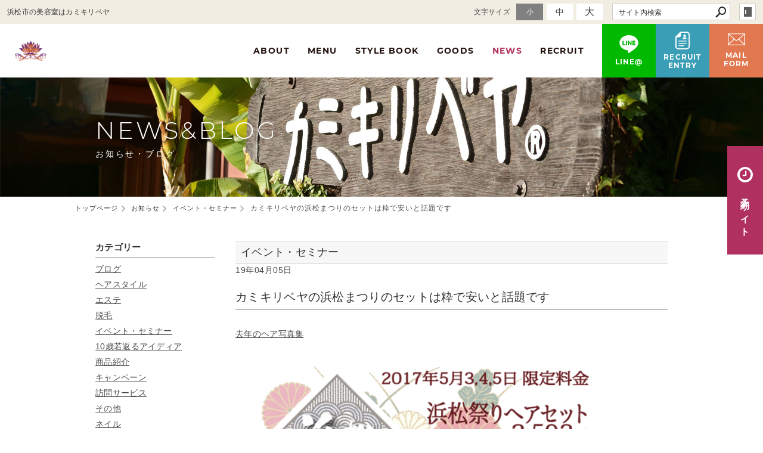

--- FILE ---
content_type: text/html; charset=utf-8
request_url: https://www.kamikiribeya.jp/news/?mode=detail&article=278
body_size: 4827
content:
<!DOCTYPE html>
<html lang="ja">
	<head prefix="og: http://ogp.me/ns# fb: http://ogp.me/ns/fb# article: http://ogp.me/ns/article# website: http://ogp.me/ns/website#">
	<meta charset="UTF-8">
	<meta name="content-language" content="ja" />
	<meta name="robots" content="index,follow" />
	<meta name="revisit_after" content="7 days" />
	<meta name="author" content="カミキリベヤ" />
	<title>カミキリベヤの浜松まつりのセットは粋で安いと話題です | お知らせ | 【SEA＆STAR株式会社】浜松市中央区にある美容室・エステサロンのカミキリベヤ</title>

    <meta name="description" content="浜松市東区有玉にあります「美容室　カミキリベヤ」です。浜松祭りのセットが好評です" />
	<meta name="keywords" content="東区,カミキリベヤ,浜松,ヘアアレンジ,浜松まつり,美容院,美容室,ヘアサロン,エステサロン,浜松市美容院,カット,特殊パーマ,着付,脱毛,浜松市" />

	<meta itemprop="name" content="カミキリベヤの浜松まつりのセットは粋で安いと話題です | お知らせ | 【SEA＆STAR株式会社】浜松市中央区にある美容室・エステサロンのカミキリベヤ"/>
	<meta itemprop="image" content="https://www.kamikiribeya.jp//hs_data/content5/up_img/thumb-hamamatsu_matsuri2019.jpg"/>

	<meta property="og:site_name" content="【SEA＆STAR株式会社】浜松市中央区にある美容室・エステサロンのカミキリベヤ" />
	<meta property="og:title" content="カミキリベヤの浜松まつりのセットは粋で安いと話題です | お知らせ"/>
	<meta property="og:type" content="article"/>
	<meta property="og:url" content="https://www.kamikiribeya.jp/news/?mode=detail&article=278"/>
	<meta property="og:image" content="https://www.kamikiribeya.jp//hs_data/content5/up_img/thumb-hamamatsu_matsuri2019.jpg"/>
	<meta property="og:description" content="浜松市東区有玉にあります「美容室　カミキリベヤ」です。浜松祭りのセットが好評です">
	<meta property="og:locale" content="ja_JP" />

	<link rel="canonical" href="https://www.kamikiribeya.jp/news/?mode=detail&article=278"/>
	<link rel="alternate" type="application/rss+xml" title="ROR" href="/sitemap.xml" />
	<link rel="alternate" type="text/html" title="ATOM" href="main.php?feed=atom" />
<link rel="alternate" type="text/xml" title="RSS .92" href="main.php?feed=rss" />
<link rel="alternate" type="application/rss+xml" title="RSS 2.0" href="main.php?feed=rss2" />
	
	<link rel="start" href="/index.php" title="【SEA＆STAR株式会社】浜松市中央区にある美容室・エステサロンのカミキリベヤ" />
	<link rel="chapter" href="/info/" title="カミキリベヤについて" />
	<link rel="chapter" href="/menu/" title="メニュー" />
	<link rel="chapter" href="/stylebook/" title="スタイルブック" />
	<link rel="chapter" href="/goods/" title="取扱商品" />
	<link rel="chapter" href="/news/" title="お知らせ" />
	<link rel="chapter" href="/recruit/" title="採用情報" />
	<link rel="chapter" href="/inquiry/" title="メールフォーム" />
	<link rel="chapter" href="/privacy.php" title="プライバシーポリシー" />
	<link rel="chapter" href="/sitemap.php" title="サイトマップ" />
	<script>var hsRoot = "//secure.websapo.jp/";</script>
	<script src="//secure.websapo.jp/hs_js/assets.js"></script>
	<noscript>
		<section class="status">Javascriptが無効になっているため、正常に表示できない場合があります。</section>
	</noscript>
	<meta name="viewport" content="width=1000">
	<link href="//secure.websapo.jp/_site_template/layout/100_01_white-gray/asset/css/common.css" rel="stylesheet" media="screen, projection, print">
    <link href="//secure.websapo.jp/hs_asset/css/editor_template.min.css" rel="stylesheet" media="screen, projection, print" />
		<!--[if lte IE 8]>
		<script src="//secure.websapo.jp/_site_template/layout/100_01_white-gray/asset/js/PIE.js"></script>
	<![endif]-->
	<script src="//secure.websapo.jp/_site_template/layout/100_01_white-gray/asset/js/init.js"></script>
	<link rel="stylesheet" href="/asset/css/customize.min.css" />
<script type="text/javascript" src="/asset/js/customize.min.js?ts=20200417"></script>
<!--bing webmastertool ownership-->
<meta name="google-site-verification" content="uufawFGlr0FKVMZN2cI4rUQE97-tle2SjHy0rtpFkYQ" />
<meta name="msvalidate.01" content="2FD6B3B8D6297AED2BC336F7EC69215D" />
<!--google webmastertool ownership-->
<meta name="google-site-verification" content="NJtMnQzJpFYYr05_-5_NLErrQ7H7I-m61KabIc_J2KA" />
<!-- Google Tag Manager -->
<script>(function(w,d,s,l,i){w[l]=w[l]||[];w[l].push({'gtm.start':
new Date().getTime(),event:'gtm.js'});var f=d.getElementsByTagName(s)[0],
j=d.createElement(s),dl=l!='dataLayer'?'&l='+l:'';j.async=true;j.src=
'https://www.googletagmanager.com/gtm.js?id='+i+dl;f.parentNode.insertBefore(j,f);
})(window,document,'script','dataLayer','GTM-M766ZP7');</script>
<!-- End Google Tag Manager -->
<!-- Google Tag Manager (noscript) -->
<noscript><iframe src="https://www.googletagmanager.com/ns.html?id=GTM-M766ZP7"
height="0" width="0" style="display:none;visibility:hidden"></iframe></noscript>
<!-- End Google Tag Manager (noscript) -->
</head>
	<body class="is--news is--detail is--article-278">

		<div id="allbox">
 
		<section class="toolbar">
			<div class="row">
				<h1 class="column-1-2" title="浜松市の美容室はカミキリベヤ">浜松市の美容室はカミキリベヤ</h1>
				<div class="tools column-1-2">
					<section class="hybsLogin right">
						<a href="/hs_admin/" class="button button-small button-border " target="_blank" title="サイト管理画面">login</a>
					</section>
					<!-- /.login -->
					<form method="post" action="/search.php">
					<section class="hybsSearch input-group right">
							<input type="text" name="search" class="input-small" placeholder="サイト内検索" value="">
							<span class="input-group-button input-group-button-small">
								<button type="submit" class="button button-text icon-search"></button>
							</span>
					</section>
					<!-- /.hybsSearch input-group -->
					</form>
					<section class="fontChange right">
						<label>文字サイズ</label>
						<button class="button button-small font-small current" data-font-size="fontSmall">小</button>
						<button class="button button-small font-middle" data-font-size="fontMiddle">中</button>
						<button class="button button-small font-large" data-font-size="fontLarge">大</button>
					</section>
					<!-- /.fontCange -->
				</div>
				<!-- /.tools -->
			</div>
			<!-- /.row -->
		</section>
		<!-- /.toolbar -->
<header id="header">
		<a href="https://www.kamikiribeya.jp/"><img src="/sitelogo.jpg" alt="【SEA＆STAR株式会社】浜松市中央区にある美容室・エステサロンのカミキリベヤ"></a>	</header>
<nav id="gmenu" class="nav-inline">
	<ul>
								<li><a href="/info/" class="minfo" title="カミキリベヤについて">カミキリベヤについて</a></li>
												<li><a href="/menu/" class="mmenu" title="メニュー">メニュー</a></li>
												<li><a href="/stylebook/" class="mstylebook" title="スタイルブック">スタイルブック</a></li>
												<li><a href="/goods/" class="mgoods" title="取扱商品">取扱商品</a></li>
												<li><a href="/news/" class="mnews current" title="お知らせ">お知らせ</a></li>
													<li><a href="/recruit/" class="mrecruit" title="採用情報">採用情報</a></li>
													<li><a href="/inquiry/" class="minquiry" title="メールフォーム">メールフォーム</a></li>
																						</ul>
</nav>
<!-- /#gmenu -->
		<section class="mainImg">
			<div class="mainImgInner">
				<h2><span>NEWS&amp;BLOG</span><small>お知らせ・ブログ</small></h2>
			</div>
		</section>
		<!-- /.mainImg -->


<div class="breadcrumbs">
	<ol>
		<li itemscope="itemscope" itemtype="http://data-vocabulary.org/Breadcrumb">
			<a href="/" itemprop="url" title="トップページ"><span itemprop="title">トップページ</span></a>
		</li>
		<li itemscope="itemscope" itemtype="http://data-vocabulary.org/Breadcrumb">
			<a itemprop="url" href="/news/" title="お知らせ"><span itemprop="title">お知らせ</span></a>
		</li>
		<li itemscope="itemscope" itemtype="http://data-vocabulary.org/Breadcrumb">
			<a itemprop="url" href="/news/main.php?mode=list&cat=5" title="イベント・セミナー">			<span itemprop="title">イベント・セミナー</span>
			</a>		</li>
		<li itemscope="itemscope" itemtype="http://data-vocabulary.org/Breadcrumb">
			<span itemprop="title">カミキリベヤの浜松まつりのセットは粋で安いと話題です</span>
		</li>
	</ol>
</div>
<!-- /.breadcrumbs -->
	<div class="containerWrap">
		<div id="container" class="row main-right">
			<div id="main" class="column-3-4">
			
								
			<!--
<div id="exmain">
<div id="main" class="center">
-->

<!--//ELEMENT-->

<div class="element element_detail">


<div class="title"><h4 class="catetitle">イベント・セミナー</h4></div>
<div class="contents">

<div class="detail_title">
<p class="date datetop">19年04月05日</p>
<h5 class="hs_entrytitle">カミキリベヤの浜松まつりのセットは粋で安いと話題です</h5>

</div>


<div class="entry">



<a id="hig"></a><a href="/news/?mode=detail&amp;article=49">去年のヘア写真集</a><br /><br /><img src="/hs_data/Image/coupon/hamamatsu_matsuri2017_1.png" alt="ヘットスパ" width="612" height="862" /><br /><img src="/hs_data/Image/coupon/hamamatsu_matsuri2017_2.png" alt="" width="668" height="915" /><a href="http://www.supanatu.com/hair/kamikiribeya/"><img src="/hs_data/Image/header/yoyaku.png" alt="yoyaku" /></a><br /><hr />
<p>「思いきり楽しみたい♬」<br />という事で・・・<br />もうすぐ浜松祭り！やっぱりカッコよく、可愛く、目立ちたいですよね！<br />それでしたら私達にお任せ下さい。浜松の女性たちに圧倒的な支持を受け続けるのが、<br />カミキリベヤの『おまつりヘア』です。質、量ともに定評のあるカミキリベヤの『おまつりヘア』は、<br />毎年多くの方からオーダーをいただいております。<br />参加しないと楽しくない浜松まつりだから〝参加したくなるヘアスタイル〟を毎年考案！<br />だからこそ、浜松まつりを思いっきり楽しみたい女性たちに人気です。かっこいい・かわいい・<br />色っぽい・個性的&hellip;あらゆるスタイルを今年のやってみたい気分に乗せて、カミキリベヤなら<br />ではの『おまつりヘア』をお楽しみください。<br /><br />特に５月３日のAM８：００あたりの時間帯は人気集中！早い者勝ちです！<br /><br />今すぐお問い合わせをしてくれると嬉しいです(&rsquo;◇&rsquo;)ゞ</p>
<hr />
<p><span style="font-size: 19px;">&nbsp;<img src="/hs_data/Image/blog/201904/hamamatsu_matsuri2019_3.jpg" width="602" height="156" /></span></p>
<div class="menu menu_list">&nbsp;<span>◆</span><span>◆　</span>早割り特典　<span>◆</span><span>◆<br />さらに2019.4.12までにご予約の方は、通常価格7,560円のところ、7,300円でご提供いたします！<br />こんなにお得なのは今年だけかも？！　いい時間帯はすぐに埋まるよ！<br /><br />友達と是非、いらして下さいねm(__)m</span></div>
<hr />

<br clear="all" />

</div><!--//ENTRY-->

<div class="detailfooter">



	<div class="paginationbox">
	<p class="totalpages">400 / 665</p>
	<div class="pageNav">
				<a href="?mode=detail&amp;article=279" class="prev">前のページヘ</a>
				<div class="backbtn">
					<a href="/news/?mode=list&page=20">一覧へ戻る</a>
				</div>
		<!-- /.backbtn -->
				<a href="?mode=detail&amp;article=273" class="next">次のページヘ</a>
			</div>
	<!-- /.pageNav -->
</div>
<!-- /.paginationbox -->









</div>

</div>
</div>

<!--//ELEMENT-->

<!--</div>--><!--//MAIN-->
<!--</div>--><!--//EXMAIN-->

			</div>
			<!-- /#main -->
			<div id="side" class="column-1-4">
				<section class="block">
		



<div class="element element_side_block layout_b_pattern6"><div class="title title_side_block"><h4>カテゴリー</h4></div>
<div class="contents contents_cat">
<div class="catart">
<ul class="cat"><li><a href="/news/?mode=list&cat=10" title="ブログ">ブログ </a></li></ul>
</div>
<div class="catart">
<ul class="cat"><li><a href="/news/?mode=list&cat=1" title="ヘアスタイル">ヘアスタイル </a></li></ul>
</div>
<div class="catart">
<ul class="cat"><li><a href="/news/?mode=list&cat=6" title="エステ">エステ </a></li></ul>
</div>
<div class="catart">
<ul class="cat"><li><a href="/news/?mode=list&cat=4" title="脱毛">脱毛 </a></li></ul>
</div>
<div class="catart">
<ul class="cat"><li><a href="/news/?mode=list&cat=5" title="イベント・セミナー">イベント・セミナー </a></li></ul>
</div>
<div class="catart">
<ul class="cat"><li><a href="/news/?mode=list&cat=2" title="10歳若返るアイディア">10歳若返るアイディア </a></li></ul>
</div>
<div class="catart">
<ul class="cat"><li><a href="/news/?mode=list&cat=3" title="商品紹介">商品紹介 </a></li></ul>
</div>
<div class="catart">
<ul class="cat"><li><a href="/news/?mode=list&cat=7" title="キャンペーン">キャンペーン </a></li></ul>
</div>
<div class="catart">
<ul class="cat"><li><a href="/news/?mode=list&cat=11" title="訪問サービス">訪問サービス </a></li></ul>
</div>
<div class="catart">
<ul class="cat"><li><a href="/news/?mode=list&cat=9" title="その他">その他 </a></li></ul>
</div>
<div class="catart">
<ul class="cat"><li><a href="/news/?mode=list&cat=13" title="ネイル">ネイル </a></li></ul>
</div>
<div class="catart">
<ul class="cat"><li><a href="/news/?mode=list&cat=14" title="お客様の声">お客様の声 </a></li></ul>
</div>
<div class="catart">
<ul class="cat"><li><a href="/news/?mode=list&cat=15" title="エステ体験談">エステ体験談 </a></li></ul>
</div>
<div class="catart">
<ul class="cat"><li><a href="/news/?mode=list&cat=20" title="登山">登山 </a></li></ul>
</div>
<div class="catart">
<ul class="cat"><li><a href="/news/?mode=list&cat=21" title="着物/着付">着物/着付 </a></li></ul>
</div>

<div class="catart">
<ul class="cat"><li><a href="/news/?mode=list&cat=0" title="その他">その他　</a></li></ul>
</div>

</div>
</div>



			</section>
			<!-- /.block -->
				</div>
			<!-- /#main -->
			
		</div>
		<!-- /#container -->
	</div>
	<!-- /.containerWrap -->
		<footer>
	<a href="#top" class="pagetop">page top</a>
	<nav id="footerNav">
		<ul class="contentsNav">
			<li>
				<a href="/" title="トップページ">トップページ</a>
			</li>

				<li>
				<a href="/info/" title="カミキリベヤについて">カミキリベヤについて</a>
			</li>
					<li>
				<a href="/menu/" title="メニュー">メニュー</a>
			</li>
					<li>
				<a href="/stylebook/" title="スタイルブック">スタイルブック</a>
			</li>
					<li>
				<a href="/goods/" title="取扱商品">取扱商品</a>
			</li>
					<li>
				<a href="/news/" title="お知らせ">お知らせ</a>
			</li>
					<li>
				<a href="/recruit/" title="採用情報">採用情報</a>
			</li>
					<li>
				<a href="/inquiry/" title="メールフォーム">メールフォーム</a>
			</li>
					</ul>
		<ul class="subNav">
									<li><a href="/privacy.php" title="プライバシーポリシー">プライバシーポリシー</a></li>									<li><a href="/sitemap.php" title="サイトマップ">サイトマップ</a></li>		</ul>
	</nav>
	<!-- /#footerNav -->
	<small class="copyright"><a href="https://www.kamikiribeya.jp/" title="【SEA＆STAR株式会社】浜松市中央区にある美容室・エステサロンのカミキリベヤ" >Copyright 2016. Kamikiribeya. All Rights Reserved.</a></small>
	<small class="promotion"><a href="https://www.websapo.jp/" target="_blank" rel="nofollow">Websapo</a></small>
	
	
</footer>	</div>
	<!-- /#allbox -->
	
	</body>
</html>

--- FILE ---
content_type: text/html
request_url: https://www.kamikiribeya.jp/asset/html/footer.html
body_size: 706
content:
<div class="p-footer footer">
  <section class="p-block-sns">
    <div class="instagram">
      <h3><span>Instagram</span></h3>
      <div id="instafeed" data-plugin="getInstagram" data-disp-size="303" >
        <figure class="p-instagram__item">
          <a href="/" target="_blank" style="background-image:url('/asset/img/top/headspa_img.jpg')">
            <img src="/asset/img/top/headspa_img.jpg" alt="instagram-image" width="185" />
          </a>
        </figure>
        <figure class="p-instagram__item">
          <a href="/" target="_blank" style="background-image:url('/asset/img/top/headspa_img.jpg')">
            <img src="/asset/img/top/headspa_img.jpg" alt="instagram-image" width="185" />
          </a>
        </figure>
        <figure class="p-instagram__item">
          <a href="/" target="_blank" style="background-image:url('/asset/img/top/headspa_img.jpg')">
            <img src="/asset/img/top/headspa_img.jpg" alt="instagram-image" width="185" />
          </a>
        </figure>
        <figure class="p-instagram__item">
          <a href="/" target="_blank" style="background-image:url('/asset/img/top/headspa_img.jpg')">
            <img src="/asset/img/top/headspa_img.jpg" alt="instagram-image" width="185" />
          </a>
        </figure>
        <figure class="p-instagram__item">
          <a href="/" target="_blank" style="background-image:url('/asset/img/top/headspa_img.jpg')">
            <img src="/asset/img/top/headspa_img.jpg" alt="instagram-image" width="185" />
          </a>
        </figure>
        <figure class="p-instagram__item">
          <a href="/" target="_blank" style="background-image:url('/asset/img/top/headspa_img.jpg')">
            <img src="/asset/img/top/headspa_img.jpg" alt="instagram-image" width="185" />
          </a>
        </figure>
        <figure class="p-instagram__item">
          <a href="/" target="_blank" style="background-image:url('/asset/img/top/headspa_img.jpg')">
            <img src="/asset/img/top/headspa_img.jpg" alt="instagram-image" width="185" />
          </a>
        </figure>
        <figure class="p-instagram__item">
          <a href="/" target="_blank" style="background-image:url('/asset/img/top/headspa_img.jpg')">
            <img src="/asset/img/top/headspa_img.jpg" alt="instagram-image" width="185" />
          </a>
        </figure>
        <figure class="p-instagram__item">
          <a href="/" target="_blank" style="background-image:url('/asset/img/top/headspa_img.jpg')">
            <img src="/asset/img/top/headspa_img.jpg" alt="instagram-image" width="185" />
          </a>
        </figure>
        <figure class="p-instagram__item">
          <a href="/" target="_blank" style="background-image:url('/asset/img/top/headspa_img.jpg')">
            <img src="/asset/img/top/headspa_img.jpg" alt="instagram-image" width="185" />
          </a>
        </figure>
        <figure class="p-instagram__item">
          <a href="/" target="_blank" style="background-image:url('/asset/img/top/headspa_img.jpg')">
            <img src="/asset/img/top/headspa_img.jpg" alt="instagram-image" width="185" />
          </a>
        </figure>
        <figure class="p-instagram__item">
          <a href="/" target="_blank" style="background-image:url('/asset/img/top/headspa_img.jpg')">
            <img src="/asset/img/top/headspa_img.jpg" alt="instagram-image" width="185" />
          </a>
        </figure>
        <figure class="p-instagram__item">
          <a href="/" target="_blank" style="background-image:url('/asset/img/top/headspa_img.jpg')">
            <img src="/asset/img/top/headspa_img.jpg" alt="instagram-image" width="185" />
          </a>
        </figure>
        <figure class="p-instagram__item">
          <a href="/" target="_blank" style="background-image:url('/asset/img/top/headspa_img.jpg')">
            <img src="/asset/img/top/headspa_img.jpg" alt="instagram-image" width="185" />
          </a>
        </figure>
        <figure class="p-instagram__item">
          <a href="/" target="_blank" style="background-image:url('/asset/img/top/headspa_img.jpg')">
            <img src="/asset/img/top/headspa_img.jpg" alt="instagram-image" width="185" />
          </a>
        </figure>
        <figure class="p-instagram__item">
          <a href="/" target="_blank" style="background-image:url('/asset/img/top/headspa_img.jpg')">
            <img src="/asset/img/top/headspa_img.jpg" alt="instagram-image" width="185" />
          </a>
        </figure>
        <figure class="p-instagram__item">
          <a href="/" target="_blank" style="background-image:url('/asset/img/top/headspa_img.jpg')">
            <img src="/asset/img/top/headspa_img.jpg" alt="instagram-image" width="185" />
          </a>
        </figure>
        <figure class="p-instagram__item">
          <a href="/" target="_blank" style="background-image:url('/asset/img/top/headspa_img.jpg')">
            <img src="/asset/img/top/headspa_img.jpg" alt="instagram-image" width="185" />
          </a>
        </figure>
        <figure class="p-instagram__item">
          <a href="/" target="_blank" style="background-image:url('/asset/img/top/headspa_img.jpg')">
            <img src="/asset/img/top/headspa_img.jpg" alt="instagram-image" width="185" />
          </a>
        </figure>
        <figure class="p-instagram__item">
          <a href="/" target="_blank" style="background-image:url('/asset/img/top/headspa_img.jpg')">
            <img src="/asset/img/top/headspa_img.jpg" alt="instagram-image" width="185" />
          </a>
        </figure>
      </div>
    </div>
    <div class="facebook">
      <h3><span>Facebook</span></h3>
      <div class="fb-page" data-href="https://www.facebook.com/kamikiribeya/" data-tabs="timeline" data-small-header="true" data-adapt-container-width="true" data-hide-cover="false" data-show-facepile="true" data-width="500">
        <blockquote class="fb-xfbml-parse-ignore" cite="https://www.facebook.com/kamikiribeya/"><a href="https://www.facebook.com/kamikiribeya/">カミキリベヤ</a></blockquote>
      </div>
    </div>
  </section>
  <!-- /.p-block-sns -->
  <div class="footer__nav">
    <a href="/" title="カミキリベヤ®" class="footer__nav__logo"><img src="/asset/img/logo_shiro.png" alt="カミキリベヤ®" class="footer__nav__logoImg" width="222"></a>
    <div class="footer__nav__container">
      <div class="footer__nav__column">
        <p class="footer__nav__title"><a href="/info/" class="footer__nav__link">カミキリベヤについて</a></p>
        <div class="footer__nav__list">
          <a href="/info/" class="footer__nav__item">カミキリベヤのこと</a>
          <a href="/info/?mode=detail&article=2" class="footer__nav__item">店舗案内</a>
          <a href="/info/?mode=detail&article=3" class="footer__nav__item">スタッフ</a>
        </div>
        <!-- /.footer__nav__list -->
      </div>
      <!-- /.footer__nav__column -->
      <div class="footer__nav__column">
        <p class="footer__nav__title"><a href="/menu/" class="footer__nav__link">メニュー</a></p>
        <div class="footer__nav__list" data-plugin="getArticles" data-content="menu">
        </div>
        <!-- /.footer__nav__list -->
      </div>
      <!-- /.footer__nav__column -->
      <div class="footer__nav__column">
        <p class="footer__nav__title"><a href="/stylebook/" class="footer__nav__link">スタイルブック</a></p>
        <div class="footer__nav__list" data-plugin="getCategories" data-content="stylebook">
        </div>
        <!-- /.footer__nav__list -->
      </div>
      <!-- /.footer__nav__column -->
      <div class="footer__nav__column">
        <p class="footer__nav__title"><a href="/goods/" class="footer__nav__link">取扱商品</a></p>
        <div class="footer__nav__list" data-plugin="getCategories" data-content="goods">
        </div>
        <!-- /.footer__nav__list -->
      </div>
      <!-- /.footer__nav__column -->
      <div class="footer__nav__column">
        <p class="footer__nav__title"><a href="/news/" class="footer__nav__link">お知らせ</a></p>
        <div class="footer__nav__list" data-plugin="getCategories" data-content="news">
        </div>
        <!-- /.footer__nav__list -->
      </div>
      <!-- /.footer__nav__column -->
      <div class="footer__nav__column">
        <p class="footer__nav__title"><a href="/recruit/" class="footer__nav__link">採用情報</a></p>
        <div class="footer__nav__list">
          <a href="/recruit/" class="footer__nav__item">求職者の方へ</a>
          <a href="/recruit/?mode=list&cat=1" class="footer__nav__item">募集要項</a>
        </div>
        <!-- /.footer__nav__list -->
      </div>
      <!-- /.footer__nav__column -->
      <div class="footer__nav__column">
        <p class="footer__nav__title"><a href="/inquiry/" class="footer__nav__link">メールフォーム</a></p>
        <div class="footer__nav__list" data-plugin="getArticles" data-content="inquiry">
        </div>
        <!-- /.footer__nav__list -->
      </div>
      <!-- /.footer__nav__column -->
      <div class="footer__nav__column">
        <div class="footer__nav__list">
          <a href="/privacy.php" class="footer__nav__link">プライバシーポリシー</a>
          <!-- /.footer__nav__item -->
          <a href="/sitemap.php" class="footer__nav__link">サイトマップ</a>
          <!-- /.footer__nav__item -->
        </div>
        <!-- /.footer__nav__list -->
      </div>
      <!-- /.footer__nav__column -->
    </div>
    <!-- /.footer__nav__container -->
  </div>
  <!-- /.footer__nav -->
</div>
<!-- /.footer -->

--- FILE ---
content_type: text/html
request_url: https://www.kamikiribeya.jp/asset/html/header.html
body_size: 290
content:
<header class="p-header">
  <div class="header__container">
    <div class="header__logo">
      <a href="/" class="header__logo__link"><img src="/sitelogo.jpg" alt="カミキリベヤ"></a>
    </div>
    <!-- /.header__logo -->
    <nav class="header__gmenu nav-inline">
      <ul class="header__gmenu__list">
        <li class="header__gmenu__item item--menu"><a href="/info/" class="header__gmenu__link">ABOUT</a></li>
        <!-- /.header__gmenu__item -->
        <li class="header__gmenu__item item--menu"><a href="/menu/" class="header__gmenu__link">MENU</a></li>
        <!-- /.header__gmenu__item -->
        <li class="header__gmenu__item item--stylebook"><a href="/stylebook/" class="header__gmenu__link">STYLE BOOK</a></li>
        <!-- /.header__gmenu__item -->
        <li class="header__gmenu__item item--goods"><a href="/goods/" class="header__gmenu__link">GOODS</a></li>
        <!-- /.header__gmenu__item -->
        <li class="header__gmenu__item item--news"><a href="/news/" class="header__gmenu__link">NEWS</a></li>
        <!-- /.header__gmenu__item -->
        <li class="header__gmenu__item item--recruit"><a href="/recruit/" class="header__gmenu__link">RECRUIT</a></li>
        <!-- /.header__gmenu__item -->
      </ul>
      <!-- /.header__gmenu__list -->
    </nav>
    <!-- /.header__gmenu nav-inline -->
    <div class="header__contact">
      <a href="https://line.me/R/ti/p/%40xga2029j" class="btn-line" target="_blank" rel="noopener noreferrer">
        <svg><use xlink:href="/asset/svg/sprite.symbol.svg#icon_line"></use></svg>
        <span>LINE@</span>
      </a>
      <a href="/inquiry/?mode=detail&article=2" class="btn-recruit">
        <svg><use xlink:href="/asset/svg/sprite.symbol.svg#recruit"></use></svg>
        <span>RECRUIT<br>ENTRY</span>
      </a>
      <a href="/inquiry/?mode=detail&article=1" class="btn-mail">
        <svg><use xlink:href="/asset/svg/sprite.symbol.svg#mailform"></use></svg>
        <span>MAIL<br>FORM</span>
      </a>
    </div>
    <!-- /.header__contact -->
  </div>
  <!-- /.header__container container -->
  <div class="header__reserve">
    <a href="http://www.supanatu.com/hair/kamikiribeya/" class="header__reserveBtn button" target="_blank" rel="noopener noreferrer">
      <svg><use xlink:href="/asset/svg/sprite.symbol.svg#reserve"></use></svg>
      <span>予約サイト</span>
    </a>
  </div>
</header>